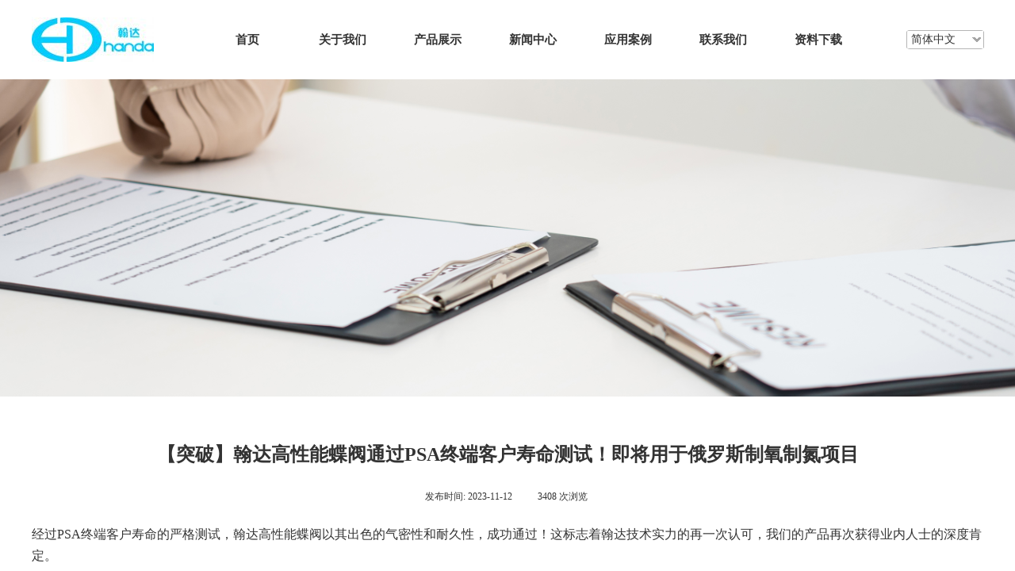

--- FILE ---
content_type: text/html; charset=utf-8
request_url: https://desw-valve.com/page143.html?article_id=88
body_size: 10388
content:
<!DOCTYPE html PUBLIC "-//W3C//DTD XHTML 1.0 Transitional//EN" "http://www.w3.org/TR/xhtml1/DTD/xhtml1-transitional.dtd">
<html xmlns="http://www.w3.org/1999/xhtml" lang="zh-Hans" >
	<head>
		<meta http-equiv="X-UA-Compatible" content="IE=Edge,chrome=1" />
	<meta name="viewport" content="width=1200" />	<meta http-equiv="Content-Type" content="text/html; charset=utf-8" />
		<meta name="format-detection" content="telephone=no" />
	     <meta http-equiv="Cache-Control" content="no-transform"/> 
     <meta http-equiv="Cache-Control" content="no-siteapp"/>
	<title>蝶阀，高性能，翰达，阀门技术，技术实力，行业认可，全球化，未来项目，氧气生产，氮气生产，俄罗斯，终端客户，寿命测试，PSA，产品部署，质量，耐久性，工程，暖通空调，流量控制，流体处理，工业设备，机械部件，过程控制，制造，行业标准，阀门设计，性能测试，定制解决方案，工业可靠性</title>
	<meta name="keywords"  content="蝶阀，高性能，翰达，阀门技术，技术实力，行业认可，全球化，未来项目，氧气生产，氮气生产，俄罗斯，终端客户，寿命测试，PSA，产品部署，质量，耐久性，工程，暖通空调，流量控制，流体处理，工业设备，机械部件，过程控制，制造，行业标准，阀门设计，性能测试，定制解决方案，工业可靠性" />
	<meta name="description" content="蝶阀，高性能，翰达，阀门技术，技术实力，行业认可，全球化，未来项目，氧气生产，氮气生产，俄罗斯，终端客户，寿命测试，PSA，产品部署，质量，耐久性，工程，暖通空调，流量控制，流体处理，工业设备，机械部件，过程控制，制造，行业标准，阀门设计，性能测试，定制解决方案，工业可靠性" />
    
                
		<meta property="og:image" content="https://procb9f1b-pic7.websiteonline.cn/upload/gl3m.ico">
		<link rel="shortcut icon" href="https://procb9f1b-pic7.websiteonline.cn/upload/gl3m.ico" type="image/x-icon" />
	<link rel="Bookmark" href="https://procb9f1b-pic7.websiteonline.cn/upload/gl3m.ico" />
		

		<link href="https://static.websiteonline.cn/website/template/default/css/default.css?v=17534100" rel="stylesheet" type="text/css" />
<link href="https://desw-valve.com/template/default/css/font/font.css?v=15750090" rel="stylesheet" type="text/css" />
<link href="https://desw-valve.com/template/default/css/wpassword/iconfont.css?v=17496248" rel="stylesheet" type="text/css" />
<link href="https://static.websiteonline.cn/website/plugin/media/css/media.css?v=14077216" rel="stylesheet" type="text/css" />
<link href="https://static.websiteonline.cn/website/plugin/article_detail/css/article_detail.css?v=17387192" rel="stylesheet" type="text/css" />
<link href="https://static.websiteonline.cn/website/plugin/title/css/title.css?v=17083134" rel="stylesheet" type="text/css" />
<style type="text/css">.prop_rotate_angle sup,.prop_rotate_angle .posblk-deg{font-size:11px; color:#CDCDCD; font-weight:normal; font-style:normal; }ins#qiao-wrap{height:0;} #qiao-wrap{display:block;}
</style> 
</head>
<body  >
<input type="hidden" value="2" name="_user_level_val" />
								<script type="text/javascript" language="javascript" src="https://static.websiteonline.cn/website/script/??libsjq.js,jquery.custom.js,jquery.lazyload.js,jquery.rotateutility.js,lab.js,wopop_all.js,jquery.cookie.js,jquery.simplemodal.js,fullcollumn.js,objectFitPolyfill.min.js,ierotate.js,effects/velocity.js,effects/velocity.ui.js,effects/effects.js,fullpagescroll.js,common.js,heightAdapt.js?v=17573096"></script>
<script type="text/javascript" language="javascript" src="https://static.websiteonline.cn/website/plugin/??new_navigation/js/overall.js,new_navigation/styles/hs6/init.js,media/js/init.js?v=17633678"></script>
	<script type="text/javascript" language="javascript">
    			var webmodel = {};
	        
    wp_pages_global_func($.extend({
        'isedit': '0',
        'islogin': '0',
        'domain': 'procb9f1b',
        'p_rooturl': 'https://desw-valve.com',
        'static_rooturl': 'https://static.websiteonline.cn/website',
        'interface_locale': "zh_CN",
        'dev_mode': "0",
        'getsession': ''
    }, {"phpsessionid":"","punyurl":"https:\/\/desw-valve.com","curr_locale":"zh_CN","mscript_name":"","converted":false}));
    
	</script>

<link href="https://desw-valve.com/b2d13cbc6d4529fa20f808f137aad9b9.cssx" rel="stylesheet" /><div id="page_set_css">
</div><input type="hidden" id="page_id" name="page_id" value="143" rpid="113">
<div id="scroll_container" class="scroll_contain" style="">
	    	<div id="scroll_container_bg" style=";">&nbsp;</div>
<script>
initScrollcontainerHeight();	
</script>
     <div id="overflow_canvas_container">        <div id="canvas" style=" margin: 0 auto;width:1200px;;height:872px">
    <div id="layerD914C10E49852B8CA01639A48391D822" class="full_column"  zindextop='1'  style="width:1200px;position:absolute;top:0px;height:100px;z-index:501;">
    <div class="full_width " style="position:absolute;height:100px;background-color:#ffffff;background:;">		
    </div>
			<div class="full_content" style="width:1200px; position:absolute;left:0;top:0;margin-left: 0px;;height:100px;">
								<div id='layer226D987EF7877D16A236BDFFA5298E23' type='new_navigation'  class='cstlayer' style='left: 192px; top: 25px; position: absolute; z-index: 125; width: 900px; height: 50px; '  mid=""  fatherid='layerD914C10E49852B8CA01639A48391D822'    deg='0'><div class="wp-new_navigation_content" style="border-color: transparent; border-width: 0px; width: 900px; border-style: solid; padding: 0px; display: block; overflow: visible; height: auto;;display:block;overflow:hidden;height:0px;" type="0">
<script type="text/javascript"> 
		
	</script>
<div skin="hs6" class="nav1 menu_hs6" ishorizon="1" colorstyle="darkorange" direction="0" more="更多" moreshow="1" morecolor="darkorange" hover="0" hover_scr="0" submethod="0" umenu="" dmenu="" sethomeurl="https://desw-valve.com/page72.html" smcenter="0">
		<ul id="nav_layer226D987EF7877D16A236BDFFA5298E23" class="navigation"  style="width:auto;"  >
		<li style="z-index:2;"  class="wp_subtop"  pid="72" ><a  class="  "  href="https://desw-valve.com">首页</a></li><li style="z-index:2;"  class="wp_subtop"  pid="112" ><a  class=" sub "  href="https://desw-valve.com/page112.html">关于我们</a><ul style="z-index:2;"><li style="z-index:3;"  class=""  pid=0 ><a  class="  "  href="https://desw-valve.com/page162.html">企业简介</a></li><li style="z-index:3;"  class=""  pid=0 ><a  class="  "  href="https://desw-valve.com/page136.html">组织结构</a></li><li style="z-index:3;"  class=""  pid=0 ><a  class="  "  href="https://desw-valve.com/page163.html">环境设备</a></li><li style="z-index:3;"  class=""  pid=0 ><a  class="  "  href="https://desw-valve.com/page164.html">企业文化</a></li><li style="z-index:3;"  class=""  pid=0 ><a  class="  "  href="https://desw-valve.com/page165.html">资质证明</a></li><li style="z-index:3;"  class=""  pid=0 ><a  class="  "  href="https://desw-valve.com/page167.html">质量方针</a></li><li style="z-index:3;"  class=""  pid=0 ><a  class="  "  href="https://desw-valve.com/page168.html">售后服务</a></li></ul></li><li style="z-index:2;"  class="wp_subtop"  pid="114" ><a  class=" sub "  href="https://desw-valve.com/page114.html">产品展示</a><ul style="z-index:2;"><li style="z-index:3;"  class=""  pid=0 ><a  class="  "  href="https://desw-valve.com/page180.html?product_category=5&menu_id=138">高性能蝶阀</a></li><li style="z-index:3;"  class=""  pid=0 ><a  class="  "  href="https://desw-valve.com/page180.html?product_category=6&menu_id=146">高性能球阀</a></li><li style="z-index:3;"  class=""  pid=0 ><a  class="  "  href="https://desw-valve.com/page180.html?product_category=7&menu_id=159">其他阀门</a></li><li style="z-index:3;"  class=""  pid=0 ><a  class="  "  href="https://desw-valve.com/page180.html?product_category=11&menu_id=181">配件</a></li></ul></li><li style="z-index:2;"  class="wp_subtop"  pid="113" ><a  class="  "  href="https://desw-valve.com/page113.html">新闻中心</a></li><li style="z-index:2;"  class="wp_subtop"  pid="134" ><a  class="  "  href="https://desw-valve.com/page134.html">应用案例</a></li><li style="z-index:2;"  class="wp_subtop"  pid="115" ><a  class="  "  href="https://desw-valve.com/page115.html">联系我们</a></li><li style="z-index:2;"  class="wp_subtop"  pid="135" ><a  class="  "  href="https://desw-valve.com/page135.html">资料下载</a></li>	</ul>
</div>

<script type="text/javascript"> 
				$("#layer226D987EF7877D16A236BDFFA5298E23").data("datasty_", '@charset "utf-8";  #nav_layer226D987EF7877D16A236BDFFA5298E23,#nav_layer226D987EF7877D16A236BDFFA5298E23 ul,#nav_layer226D987EF7877D16A236BDFFA5298E23 li{list-style-type:none; margin:0px; padding:0px; border:thin none;}  #nav_layer226D987EF7877D16A236BDFFA5298E23 { position:relative;padding-left:20px;background-image:url(https://static.websiteonline.cn/website/plugin/new_navigation/styles/hs6/menu6_bg.jpg);background-repeat:repeat;background-position:top left;background-color:transparent;height:42px;-moz-border-radius:5px; -webkit-border-radius:5px; border-radius:5px;behavior: url(script/pie.htc);}  #nav_layer226D987EF7877D16A236BDFFA5298E23 li.wp_subtop{padding-left:5px;padding-right:5px;text-align:center;height:42px;line-height:42px;position: relative; float:left; width:120px; padding-bottom:0px;background-image:url(https://static.websiteonline.cn/website/plugin/new_navigation/styles/hs6/menu6_line.jpg);background-color:transparent;background-repeat:no-repeat;background-position:top right;}  #nav_layer226D987EF7877D16A236BDFFA5298E23 li.wp_subtop:hover{height:42px;line-height:42px;width:120px;text-align:center;background-image:url(https://static.websiteonline.cn/website/plugin/new_navigation/styles/hs6/menu6_hover.jpg);background-repeat:repeat-x;background-color:transparent;background-position:top left;}  #nav_layer226D987EF7877D16A236BDFFA5298E23 li.wp_subtop>a{white-space:nowrap;font-style:normal;font-weight:normal;font-family:arial;font-size:12px;display:block; padding:0px; color:#ffffff; text-align:center; text-decoration: none;overflow:hidden;}  #nav_layer226D987EF7877D16A236BDFFA5298E23 li.wp_subtop>a:hover{color:#fff; text-decoration: none;font-size:12px;font-style:normal;font-weight:normal;font-family:arial;color:#ffffff;text-align:center;}  #nav_layer226D987EF7877D16A236BDFFA5298E23 ul {position:absolute;left:0px;display:none; background-color:transparent;margin-left:0px;}  #nav_layer226D987EF7877D16A236BDFFA5298E23 ul li {padding-left:5px;padding-right:5px;text-align:center;position:relative; float: left;padding-bottom:0px;background-image:none;background-color:#fc6701;height:25px;line-height:25px;background-position:top left;background-repeat:repeat;}  #nav_layer226D987EF7877D16A236BDFFA5298E23 ul li:hover{text-align:center;background-image:none; background-color:#dc3200;width:120px;height:25px;line-height:25px;background-position:top left;background-repeat:repeat;}  #nav_layer226D987EF7877D16A236BDFFA5298E23 ul li a {text-align:center;color:#fff;font-size:12px;font-family:arial;font-style:normal;font-weight:normal;white-space:nowrap;display:block;}  #nav_layer226D987EF7877D16A236BDFFA5298E23 ul li a:hover{ color:#fff;font-size:12px;font-family:arial;text-align:center;font-style:normal;font-weight:normal;}  #nav_layer226D987EF7877D16A236BDFFA5298E23 ul ul {position: absolute; margin-left: 120px; margin-top: -25px;display: none; }');
		$("#layer226D987EF7877D16A236BDFFA5298E23").data("datastys_", '#nav_layer226D987EF7877D16A236BDFFA5298E23{background-color:transparent;} #nav_layer226D987EF7877D16A236BDFFA5298E23{background-image:url(https://static.websiteonline.cn/website/plugin/new_navigation/view/images/png_bg.png);} #nav_layer226D987EF7877D16A236BDFFA5298E23{background:;}      #nav_layer226D987EF7877D16A236BDFFA5298E23 li.wp_subtop{background-image:url(https://static.websiteonline.cn/website/plugin/new_navigation/view/images/png_bg.png);} #nav_layer226D987EF7877D16A236BDFFA5298E23 li.wp_subtop{background-color:transparent;} #nav_layer226D987EF7877D16A236BDFFA5298E23 li.wp_subtop{background:;}     #nav_layer226D987EF7877D16A236BDFFA5298E23 li.wp_subtop:hover{background:transparent;}  #nav_layer226D987EF7877D16A236BDFFA5298E23 li.wp_subtop>a{color:#333333;}             #nav_layer226D987EF7877D16A236BDFFA5298E23 ul li{background-position:center center;}    #nav_layer226D987EF7877D16A236BDFFA5298E23 ul li{background-image:url(https://static.websiteonline.cn/website/plugin/new_navigation/view/images/png_bg.png);}  #nav_layer226D987EF7877D16A236BDFFA5298E23 ul li a{color:#333333;}        #nav_layer226D987EF7877D16A236BDFFA5298E23 li.wp_subtop:hover{background-color:transparent;}  #nav_layer226D987EF7877D16A236BDFFA5298E23 li.wp_subtop:hover{height:50px;} #nav_layer226D987EF7877D16A236BDFFA5298E23 li.wp_subtop{height:50px;} #nav_layer226D987EF7877D16A236BDFFA5298E23 li.wp_subtop:hover{background-image:url("https://procb9f1b-pic7.websiteonline.cn/upload/3dk7.png");} #nav_layer226D987EF7877D16A236BDFFA5298E23 li.wp_subtop:hover{background-position:bottom center;} #nav_layer226D987EF7877D16A236BDFFA5298E23 li.wp_subtop:hover{background-repeat:repeat-x;} #nav_layer226D987EF7877D16A236BDFFA5298E23{height:50px;} #nav_layer226D987EF7877D16A236BDFFA5298E23 li.wp_subtop{line-height:50px;} #nav_layer226D987EF7877D16A236BDFFA5298E23 li.wp_subtop:hover{line-height:50px;}     #nav_layer226D987EF7877D16A236BDFFA5298E23 li.wp_subtop>a:hover{font-weight:bold;} #nav_layer226D987EF7877D16A236BDFFA5298E23 li.wp_subtop>a{font-weight:bold;} #nav_layer226D987EF7877D16A236BDFFA5298E23 li.wp_subtop>a{font-size:15px;}    #nav_layer226D987EF7877D16A236BDFFA5298E23 li.wp_subtop>a:hover{font-size:15px;}            #nav_layer226D987EF7877D16A236BDFFA5298E23 li.wp_subtop{width:110px;} #nav_layer226D987EF7877D16A236BDFFA5298E23 li.wp_subtop:hover{width:110px;} #nav_layer226D987EF7877D16A236BDFFA5298E23 ul li{height:40px;} #nav_layer226D987EF7877D16A236BDFFA5298E23 ul li{line-height:40px;}  #nav_layer226D987EF7877D16A236BDFFA5298E23 ul li a{font-size:14px;}  #nav_layer226D987EF7877D16A236BDFFA5298E23 ul li a:hover{font-size:14px;} #nav_layer226D987EF7877D16A236BDFFA5298E23 ul li:hover{height:40px;} #nav_layer226D987EF7877D16A236BDFFA5298E23 ul li:hover{line-height:40px;} #nav_layer226D987EF7877D16A236BDFFA5298E23 li.wp_subtop>a:hover{color:#00ce1b;} #nav_layer226D987EF7877D16A236BDFFA5298E23 ul li:hover{background:transparent;} #nav_layer226D987EF7877D16A236BDFFA5298E23 ul li:hover{background-color:#00ce1b;} #nav_layer226D987EF7877D16A236BDFFA5298E23 ul li{background:transparent;} #nav_layer226D987EF7877D16A236BDFFA5298E23 ul li{background-color:#ffffff;}');
	
		</script>

<script type="text/javascript">
function wp_get_navstyle(layer_id,key){
		var navStyle = $.trim($("#"+layer_id).data(key));
		return navStyle;	
	
}	
richtxt('layer226D987EF7877D16A236BDFFA5298E23');
</script><script type="text/javascript">
layer_new_navigation_hs6_func({"isedit":false,"layer_id":"layer226D987EF7877D16A236BDFFA5298E23","menustyle":"hs6"});

</script><div class="navigation_more" data-more="darkorange" data-typeval="0" data-menudata="&quot;&quot;"></div>
</div>
<script type="text/javascript">
 $(function(){
	layer_new_navigation_content_func({"isedit":false,"layer_id":"layer226D987EF7877D16A236BDFFA5298E23","menustyle":"hs6","addopts":[]});
});
</script>

</div><script>				 $('#layer226D987EF7877D16A236BDFFA5298E23').triggerHandler('layer_ready');</script><div id='layer894D781B6BD10FE07E5F0CF04637EA17' type='multilingual'  class='cstlayer' style='left: 1102px; top: 38px; position: absolute; z-index: 124; width: 98px; height: 24px; '  mid=""  fatherid='layerD914C10E49852B8CA01639A48391D822'    deg='0'><script type="text/javascript">
function wp_multilingual_changeLang(id)
{
	$.ajax({
		type:'POST',
		url:parseToURL('multilingual','changeLang'),
		data:"id="+id,
		success:function(js_code){
			eval(js_code);
		},
		error:function(response){
			wp_alert("Choose the language.<br/>请求失败");
		}
	});
}
</script>
<div class="wp-multilingual_content" style="border-color: transparent; border-width: 0px; width: 98px; height: 24px; border-style: solid; padding: 0px;" langstyle="simple">
<style type="text/css">#layer894D781B6BD10FE07E5F0CF04637EA17 .wp-diy-selectedc-outside,.wp-diy-selectedc-content{-webkit-border-radius:5px;-moz-border-radius:5px;border-radius:5px;padding-left:1px;padding-right:1px;font-size:14px;color:#333333;background-color:rgba(0, 0, 0, 0);}.wp-diy-selectedc-content {font-family:Microsoft YaHei;} #layer894D781B6BD10FE07E5F0CF04637EA17 .wp-content {font-family:Microsoft YaHei;} #layer894D781B6BD10FE07E5F0CF04637EA17 .custom_dom_class a {font-family:Microsoft YaHei;} </style><div skin="simple" class="wp-multilingual_css" style="display:none;"></div>
<div class="wp-content">
 
    <script type="text/javascript"> 
$(function(){
	var fatherid = $("#layer894D781B6BD10FE07E5F0CF04637EA17").attr('fatherid');
	var fartherInfixed = $("#"+fatherid).attr('infixed')||0;
	if(fartherInfixed==1) $("#layer894D781B6BD10FE07E5F0CF04637EA17").find('.wp-diy-selectedc-outside').remove();
	$("#layer894D781B6BD10FE07E5F0CF04637EA17").find('select').cstselect({selectclass:'wp-diy-selectedc'});
			  
})
 
</script>
 
<select name="defaultlang" id="defaultlang" style="width:100px;"  onchange="wp_multilingual_changeLang(this.value)">
			<option value="1"  class="wp-language-1 wp-langitem-layer894D781B6BD10FE07E5F0CF04637EA17"  >English</option>
			    <option value="2" selected  class="wp-language-2 wp-langitem-layer894D781B6BD10FE07E5F0CF04637EA17"  >简体中文</option>
    	</select>
  
</div>
</div>
 <script type="text/javascript">
		$(function(){
		if ($('div.wp-diy-selecteda-outside').length || $('div.wp-diy-selectedb-outside').length || $('div.wp-diy-selectedc-outside').length || $('div.wp-diy-selectedd-outside').length) {
			$('#scroll_container').scroll(function(){
				$('body').children('div.wp-diy-selecteda-content').remove();
				$('body').children('div.wp-diy-selectedb-content').remove();
				$('body').children('div.wp-diy-selectedc-content').remove();
				$('body').children('div.wp-diy-selectedd-content').remove();
			});
		}
	});
	$('#layer894D781B6BD10FE07E5F0CF04637EA17').layer_ready(function(){
		var custom_css = '#layer894D781B6BD10FE07E5F0CF04637EA17 .wp-diy-selectedc-outside,.wp-diy-selectedc-content{-webkit-border-radius:5px;-moz-border-radius:5px;border-radius:5px;padding-left:1px;padding-right:1px;font-size:14px;color:#333333;background-color:rgba(0, 0, 0, 0);}.wp-diy-selectedc-content {font-family:Microsoft YaHei;} #layer894D781B6BD10FE07E5F0CF04637EA17 .wp-content {font-family:Microsoft YaHei;} #layer894D781B6BD10FE07E5F0CF04637EA17 .custom_dom_class a {font-family:Microsoft YaHei;} ';
		var langstyle = 'simple';
		var $curlayer = $('#layer894D781B6BD10FE07E5F0CF04637EA17');
		var custom_a_font_size = $curlayer.find('.wp-content .custom_dom_class').css('font-size');
		var custom_a_color = $curlayer.find('.wp-content .custom_dom_class').css('color');
		if(custom_a_font_size){
			$curlayer.find('.wp-content .custom_dom_class a').css('font-size',custom_a_font_size);
		}
		if(custom_a_color){
			$curlayer.find('.wp-content .custom_dom_class a').css('color',custom_a_color);
		}
		if((langstyle == 'default' || langstyle == 'yellow') && custom_css == ''){
			$curlayer.find('.wp-content p.custom_dom_class a').css('color','red');
		}
		var time=100;
		if(langstyle == 'custom5' || langstyle == 'custom6') time=500;
		$curlayer.find(".aout_over").unbind('click.toggle').bind('click.toggle',function(){$curlayer.find(".text-a").slideToggle(time);});
		setTimeout(function(){
			var text_a_font_size = $curlayer.find('.wp-content .custom_dom_class a').css('font-size') || '12px';
			var text_a_color = $curlayer.find('.wp-content .custom_dom_class .aout').css('color') || '#ffffff';
			var text_a_bgcolor = $curlayer.find('.wp-content .custom_dom_class').css('background-color') || '#ffffff';
			var text_a_border_radius = $curlayer.find('.wp-content .custom_dom_class .aout').css('border-radius') || '5px';
			var $text_a = $curlayer.find('.wp-content .custom_dom_class .text-a');
			if(text_a_font_size){$text_a.find('a').css('font-size',text_a_font_size);}
			if(text_a_color){$text_a.find('a').css('color',text_a_color);}
			if(text_a_bgcolor){$text_a.css('background-color',text_a_bgcolor);}
			if(text_a_border_radius){$text_a.css('border-radius',text_a_border_radius);}
		},400);
	});
</script>
</div><script>				 $('#layer894D781B6BD10FE07E5F0CF04637EA17').triggerHandler('layer_ready');</script><div id='layer8184F0FD03409774071275FCC2FF1AD7' type='media'  class='cstlayer' style='left: 0px; top: 22px; position: absolute; z-index: 123; width: 154px; height: 56px; '  mid=""  fatherid='layerD914C10E49852B8CA01639A48391D822'    deg='0'><script>
create_pc_media_set_pic('layer8184F0FD03409774071275FCC2FF1AD7',false);
</script>
<div class="wp-media_content"  style="overflow: hidden; width: 154px; height: 56px; border-width: 0px; border-style: solid; padding: 0px;" type="0">
<div class="img_over"  style='overflow: hidden; border-color: transparent; border-width: 0px; width: 154px; height: 56px; position: relative;'>

<div class="imgloading" style="z-index:100;"> </div>
<img  id="wp-media-image_layer8184F0FD03409774071275FCC2FF1AD7" onerror="set_thumb_layer8184F0FD03409774071275FCC2FF1AD7(this);" onload="set_thumb_layer8184F0FD03409774071275FCC2FF1AD7(this);" class="paragraph_image"  type="zoom" src="https://procb9f1b-pic7.websiteonline.cn/upload/rsam.jpg" style="width: 154px; height: 56px;;" />
</div>

</div>
<script>
(function(){
		layer_media_init_func('layer8184F0FD03409774071275FCC2FF1AD7',{"isedit":false,"has_effects":false});
})()
</script>
</div><script>				 $('#layer8184F0FD03409774071275FCC2FF1AD7').triggerHandler('layer_ready');</script>                                
                                <div class="fullcontent_opacity" style="width: 100%;height: 100%;position: absolute;left: 0;right: 0;top: 0;display:none;"></div>
			</div>
</div>
<script>
        $(".content_copen").live('click',function(){
        $(this).closest(".full_column").hide();
    });
	var $fullwidth=$('#layerD914C10E49852B8CA01639A48391D822 .full_width');
	$fullwidth.css({left:0-$('#canvas').offset().left+$('#scroll_container').offset().left-$('#scroll_container').scrollLeft()-$.parseInteger($('#canvas').css("borderLeftWidth")),width:$('#scroll_container_bg').width()});
	$(function () {
				var videoParams={"id":"layerD914C10E49852B8CA01639A48391D822","bgauto":null,"ctauto":null,"bVideouse":null,"cVideouse":null,"bgvHeight":null,"bgvWidth":null};
		fullcolumn_bgvideo_init_func(videoParams);
                var bgHoverParams={"full":{"hover":null,"opacity":null,"bg":"#ffffff","id":"layerD914C10E49852B8CA01639A48391D822","bgopacity":null,"zindextopcolorset":""},"full_con":{"hover":null,"opacity":null,"bg":null,"id":"layerD914C10E49852B8CA01639A48391D822","bgopacity":null}};
		fullcolumn_HoverInit(bgHoverParams);
        });
</script>


<div id="layer64B2A7DCEA387A6DE11363C0C579226B" class="full_column"   style="width:1200px;position:absolute;top:100px;height:400px;z-index:100;">
    <div class="full_width " style="position:absolute;height:400px;background-color:transparent;background:;background-image:url('https://procb9f1b-pic7.websiteonline.cn/upload/f1ys.png');background-position:center center;background-repeat:no-repeat;">		
    </div>
			<div class="full_content" style="width:1200px; position:absolute;left:0;top:0;margin-left: 0px;;height:400px;">
								                                
                                <div class="fullcontent_opacity" style="width: 100%;height: 100%;position: absolute;left: 0;right: 0;top: 0;display:none;"></div>
			</div>
</div>
<script>
        $(".content_copen").live('click',function(){
        $(this).closest(".full_column").hide();
    });
	var $fullwidth=$('#layer64B2A7DCEA387A6DE11363C0C579226B .full_width');
	$fullwidth.css({left:0-$('#canvas').offset().left+$('#scroll_container').offset().left-$('#scroll_container').scrollLeft()-$.parseInteger($('#canvas').css("borderLeftWidth")),width:$('#scroll_container_bg').width()});
	$(function () {
				var videoParams={"id":"layer64B2A7DCEA387A6DE11363C0C579226B","bgauto":null,"ctauto":null,"bVideouse":null,"cVideouse":null,"bgvHeight":null,"bgvWidth":null};
		fullcolumn_bgvideo_init_func(videoParams);
                var bgHoverParams={"full":{"hover":null,"opacity":null,"bg":"transparent","id":"layer64B2A7DCEA387A6DE11363C0C579226B","bgopacity":null,"zindextopcolorset":""},"full_con":{"hover":null,"opacity":null,"bg":null,"id":"layer64B2A7DCEA387A6DE11363C0C579226B","bgopacity":null}};
		fullcolumn_HoverInit(bgHoverParams);
        });
</script>


<div id='layer34F4EB89DB7B71900F7BDF403DF2C945' type='article_detail'  class='cstlayer' style='left: 0px; top: 550px; position: absolute; z-index: 107; width: 1200px; height: 322px; '  mid=""    deg='0'><div class="wp-article_detail_content" style="border-color: transparent; border-width: 0px; overflow: hidden; width: 1200px; height: 322px; border-style: solid; padding: 0px;">
<script type="text/javascript">
</script>
 
<style>
.wp-article_detail_content .artview_info{ text-align:center; margin:0 auto; padding:10px 0 15px; line-height:21px; overflow:hidden;}
.wp-article_detail_content .detail_head_title{ float:left; display:inner_block; }
.wp-article_detail_content .sourcedata{ text-align:center; margin:0 auto;  line-height:21px; }
.wp-article_detail_content .text-source-left01{ float:left; color:transparent; padding:0 15px; display:inner_block; }
.wp-article_detail_content .text-source-left02{  float:left; text-align:left;   padding-right:8px; display:inner_block;}
.wp-article_detail_content .up_arrow{ background-image:url(https://static.websiteonline.cn/website/plugin/tb_product_detail/styles/defaultn/images/sitestar_productdetailspage_up_arrow.png); background-repeat:no-repeat; width:11px; height:10px; display:block; float:left; background-color:#c2c2c2; margin-right:8px; margin-top:8px;}
.wp-article_detail_content .down_arrow{ background-image:url(https://static.websiteonline.cn/website/plugin/tb_product_detail/styles/defaultn/images/sitestar_productdetailspage_down_arrow.png); background-repeat:no-repeat; width:11px; height:10px; display:block; float:left; background-color:#C2C2C2; margin-right:8px; margin-top:8px;}
.wp-article_detail_content .down_arrow_textover{ color:#048bcd;}
.wp-article_detail_content .up_arrow_textover{ color:#727272;}
.wp-article_detail_content .shareshow{ display:none; }
.wp-article_detail_content .artview_content .artview_detail img:not([width]){max-width:100%;}
</style>
	<div class="artdetail_title" style="display:block;font-family:Microsoft YaHei;font-size:24px;color:#333333;font-weight:bold;text-decoration:none;">【突破】翰达高性能蝶阀通过PSA终端客户寿命测试！即将用于俄罗斯制氧制氮项目</div>

		<div class="artview_intro" style="display:block;font-family:Microsoft YaHei;font-size:12px;color:#868686;font-weight:normal;text-decoration:none;line-height:22px;background:transparent;border-style:solid solid solid solid;border-color:#E5E5E5 #E5E5E5 #E5E5E5 #E5E5E5;border-width:0px 0px 0px 0px;;margin-bottom:0px;">
		</div>
	
	<div class="artview_info" style="display:block;font-family:Microsoft YaHei;font-size:12px;color:#333333;font-weight:normal;text-decoration:none;">
		<div class="sourcedata">
	<span class="detail_head_title org_txt_span"><span class="org_txt">来源:</span></span>
	<span class="text-source-left01">|</span>
	<span class="detail_head_title aut_txt_span"><span class="aut_txt">作者:</span>handa</span>
	<span class="text-source-left01">|</span>
	<span class="detail_head_title pub_txt_span"><span class="pub_txt">发布时间: </span>2023-11-12</span>
	<span class="text-source-left01">|</span>
	<span class="detail_head_title times_txt_span">3408 <span class="times_txt">次浏览</span></span>

<style>
.wp-article_detail_content .bdsharebuttonbox a{ margin:3px;}
.wp-article_detail_content .editshaimg{ margin:3px;}
.bdsharebuttonbox.bshare-custom a.wpshare-sinaminiblog {    background: url("https://static.websiteonline.cn/website/plugin/article_detail/view/images/sha_tsinaa.png");}
.bdsharebuttonbox.bshare-custom a.wpshare-sinaminiblog:hover {     background-image: url("https://static.websiteonline.cn/website/plugin/article_detail/view/images/sha_tsina.png");}
.bdsharebuttonbox.bshare-custom a.wpshare-qqim {    background-image: url("https://static.websiteonline.cn/website/plugin/article_detail/view/images/sha_sqqa.png");}
.bdsharebuttonbox.bshare-custom a.wpshare-qqim:hover {     background-image: url("https://static.websiteonline.cn/website/plugin/article_detail/view/images/sha_sqq.png");}
.bdsharebuttonbox.bshare-custom a.wpshare-weixin {    background-image: url("https://static.websiteonline.cn/website/plugin/article_detail/view/images/sha_weixina.png");}
.bdsharebuttonbox.bshare-custom a.wpshare-weixin:hover {     background-image: url("https://static.websiteonline.cn/website/plugin/article_detail/view/images/sha_weixin.png");}
.bdsharebuttonbox.bshare-custom a.wpshare-twitter {    background-image: url("https://static.websiteonline.cn/website/plugin/article_detail/view/images/sha_twittera.png");}
.bdsharebuttonbox.bshare-custom a.wpshare-twitter:hover {     background-image: url("https://static.websiteonline.cn/website/plugin/article_detail/view/images/sha_twitter.png");}
.bdsharebuttonbox.bshare-custom a.wpshare-facebook {    background-image: url("https://static.websiteonline.cn/website/plugin/article_detail/view/images/sha_facebooka.png");}
.bdsharebuttonbox.bshare-custom a.wpshare-facebook:hover {     background-image: url("https://static.websiteonline.cn/website/plugin/article_detail/view/images/sha_facebook.png");}

.bdsharebuttonbox a.bds_tqq_a {    background-image: url("https://static.websiteonline.cn/website/plugin/article_detail/view/images/sha_tqqa.png");}
.bdsharebuttonbox a.bds_tqq_a:hover {     background-image: url("https://static.websiteonline.cn/website/plugin/article_detail/view/images/sha_tqq.png");}
.bdsharebuttonbox.bshare-custom a.wpshare-qzone {    background: url("https://static.websiteonline.cn/website/plugin/article_detail/view/images/sha_qzonea.png");}
.bdsharebuttonbox.bshare-custom a.wpshare-qzone:hover {     background-image: url("https://static.websiteonline.cn/website/plugin/article_detail/view/images/sha_qzone.png");}
.bdsharebuttonbox a.bds_bdhome_a {    background-image: url("https://static.websiteonline.cn/website/plugin/article_detail/view/images/sha_bdhomea.png");}
.bdsharebuttonbox a.bds_bdhome_a:hover {     background-image: url("https://static.websiteonline.cn/website/plugin/article_detail/view/images/sha_bdhome.png");}

.bdsharebuttonbox.bshare-custom a.bshare-douban {    background: url("https://static.websiteonline.cn/website/plugin/article_detail/view/images/sha_doubana.png");}
.bdsharebuttonbox.bshare-custom a.bshare-douban:hover {     background-image: url("https://static.websiteonline.cn/website/plugin/article_detail/view/images/sha_douban.png");}
.bdsharebuttonbox a.bds_kaixin001_a {    background-image: url("https://static.websiteonline.cn/website/plugin/article_detail/view/images/sha_kaixin001a.png");}
.bdsharebuttonbox a.bds_kaixin001_a:hover {     background-image: url("https://static.websiteonline.cn/website/plugin/article_detail/view/images/sha_kaixin001.png");}
.wp-article_detail_content .bdsharebuttonbox img{float:left;}
.shareshow a{display: block;height:16px;padding-left:17px; width:auto;background-repeat: no-repeat;float:left;}
</style>
	<span class="text-source-left01 shareshow">|</span>
	 <span class="detail_head_title shareshow">分享到: </span>
	 <div class="bdsharebuttonbox shareshow bshare-custom">
		
	</div>
			</div>
	</div>
	
	<div class="artview_content" style="display:block;font-family:Microsoft YaHei;font-size:16px;color:#333333;font-weight:normal;text-decoration:none;">

		<div class="artview_detail" setsid="article88">
			<p><span style="text-wrap: nowrap;">经过PSA终端客户寿命的严格测试，翰达高性能蝶阀以其出色的气密性和耐久性，成功通过！这标志着翰达技术实力的再一次认可，我们的产品再次获得业内人士的深度肯定。</span></p><p><span style="text-wrap: nowrap;"><br/></span></p><p><span style="text-wrap: nowrap;">不久的将来，这款精心打造的蝶阀将会被用于俄罗斯的制氧制氮项目。这是翰达深入全球化市场的又一重要步骤。我们期待着翰达蝶阀在新项目中创造的精彩。</span></p><p><span style="text-wrap: nowrap;"><br/></span></p><p><span style="text-wrap: nowrap;">与此同时，透过视频，我们想带着大家一窥其全过程。从内部工作原理到实际使用，无一不展示翰达蝶阀的高品质与可靠性。</span></p><p><span style="text-wrap: nowrap;"><br/></span></p><p><span style="text-wrap: nowrap;">作为国内知名阀门制造商，翰达始终以提供稳定可靠、技术领先的产品服务于广大用户。</span></p><p><span style="text-wrap: nowrap;"><br/></span></p><p><span style="text-wrap: nowrap;">我们以&quot;创新永不止步&quot;为宗旨，始终坚信技术的力量。</span></p><p><span style="text-wrap: nowrap;"><br/></span></p><p><span style="text-wrap: nowrap;">欢迎更多的业界人士发现并了解翰达，我们相信，翰达的蝶阀会是你的不二之选。</span></p><p><br/></p><p><span style="text-wrap: nowrap;">【实现客户需求】翰达为客户提供高频开关和维保方案</span></p><p><span style="text-wrap: nowrap;"><br/></span></p><p><span style="text-wrap: nowrap;">当客户对我们提出挑战时，翰达总是以满足他们的需求为己任。一位客户提出了一项大胆的要求：寻找一个可以替代欧美品牌开关，并能承受100万次的开关，同时还能提供阀门和气缸的维修包。</span></p><p><span style="text-wrap: nowrap;"><br/></span></p><p><span style="text-wrap: nowrap;">翰达快速反应，为客户提供了一个满足需求的解决方案。我们的双偏心软密封高频开关具有出色的耐久性和性能，可以满足100万次的开关需求。同时，我们还提供了阀门维修包，使客户可以针对任何可能出现的问题进行快速、方便的维修。</span></p><p><span style="text-wrap: nowrap;"><br/></span></p><p><span style="text-wrap: nowrap;">再者，为了进一步满足客户的需求，翰达还提供了国产拨叉式气缸解决方案。这种气缸有着极高的性能和较大的节省成本，完全符合对高频率、大流量和高稳定性的需求。</span></p><p><span style="text-wrap: nowrap;"><br/></span></p><p><span style="text-wrap: nowrap;">翰达始终坚持在品质、性能和价值上提供最佳的解决方案，以满足我们的客户不断升级和变化的需求。我们相信，只有不断创新，才能在业内脱颖而出。</span></p><p><span style="text-wrap: nowrap;"><img src="https://procb9f1b-pic7.websiteonline.cn/upload/fut7.png" style="width: 607px; height: 473px;"/></span></p><p><span style="text-wrap: nowrap;"><br/></span></p><p><span style="text-wrap: nowrap;"><br/></span><br/></p><p><br/></p>              <div style="clear:both;"></div>
		</div>

	</div>
  		<div class="artview_prev_next">
		<div style="margin-top:20px;width:100%;">
		<div style="float:left;"  class="prevlist">
						<a class="prev_next_link" style="display:block;float:left;" href="https://desw-valve.com/page143.html?article_id=91" title="替换中线蝶阀：66寸150磅对夹式涡轮双偏心球铁蝶阀，在东南亚水处理中的应用卓越">
        <span class="up_arrow"></span>
        <span class="prev_next_text prev_txt" style="display:block;float:left;margin-right: 5px;">上一篇： </span>
				替换中线蝶阀：66寸......			</a>
					</div>
		<div style="float:right;"  class="nextlist">
						<a class="prev_next_link" style="display:block;float:left;" href="https://desw-valve.com/page143.html?article_id=87" title="我们的最新三偏心蝶阀与各种球阀即将在PCV Expo中亮相，与您共同探讨未来智造之路！">
        <span class="down_arrow"></span>
        <span class="prev_next_text next_txt" style="display:block;float:left;margin-right: 5px;">下一篇：</span>
				我们的最新三偏心蝶阀......			</a>
					</div>
		<div style="clear:both;"></div>
</div>	</div>
	</div>
<script type="text/javascript">
	$(function(){
		var layer = $('#layer34F4EB89DB7B71900F7BDF403DF2C945');
 	  
	  layer.find('.prevlist,.nextlist').mouseenter(function(e){
			$(this).find('.up_arrow,.down_arrow').addClass("arrowbj");
			$(this).find('.prev_next_text,.prev_next_link').addClass("arrowfontcolor");			
			$(this).css("cursor","pointer");
		}).mouseleave(function(e){
			$(this).find('.up_arrow,.down_arrow').removeClass("arrowbj");
			$(this).find('.prev_next_text,.prev_next_link').removeClass("arrowfontcolor");
		});	
	
		var this_span = 0;
		var sharelen = 0; 
				layer.find('.sourcedata').children("span").not(".bdsharebuttonbox").each(function(){
			if($(this).css("display")=="none"){}else{
				var shis_spanw = $(this).outerWidth();
				this_span = this_span + shis_spanw;
			}
			
		})
		
				this_span = this_span + sharelen*28 + 4; 
                var sourcmax_width = $('.artview_info').width();
                if(sourcmax_width==0) sourcmax_width='100%';
		layer.find('.sourcedata').width(this_span); 
                layer.find('.sourcedata').css("max-width",sourcmax_width); 
		        
         
		 
})
	
</script>

</div><script>				 $('#layer34F4EB89DB7B71900F7BDF403DF2C945').triggerHandler('layer_ready');</script>    </div>
     </div>	<div id="site_footer" style="width:1200px;position:absolute;height:80px;z-index:500;margin-top:40px">
		<div class="full_width " margintopheight=40 style="position:absolute;height:80px;background-color:#000000;background:;"></div>
		<div id="footer_content" class="full_content" style="width:1200px; position:absolute;left:0;top:0;margin-left: 0px;;height:80px;">
			<div id='layer135D16BE0EEFB27BF4973BA1BA8F2161' type='title'  inbuttom='1' class='cstlayer' style='left: 0px; top: 30px; position: absolute; z-index: 104; width: 378px; height: 20px; '  mid=""    deg='0'><div class="wp-title_content" style="overflow-wrap: break-word; padding: 0px; border-color: transparent; border-width: 0px; height: 20px; width: 378px; border-style: solid; display: block;"><font color="#ffffff" face="Microsoft YaHei"><span style="font-size: 14px;"><span style="color:#ffffff;">厦门翰达阀门有限公司 版权所有 </span><a href="http://www.beian.miit.gov.cn"><span style="color:#ffffff;">闽ICP备11026221号-2</span></a></span></font><span style="color:#ffffff;"></span></div>
<script type="text/javascript">
$(function(){
	$('.wp-title_content').each(function(){
		if($(this).find('div').attr('align')=='justify'){
			$(this).find('div').css({'text-justify':'inter-ideograph','text-align':'justify'});
		}
	})	
})
</script>

</div><script>				 $('#layer135D16BE0EEFB27BF4973BA1BA8F2161').triggerHandler('layer_ready');</script><div id='layer96C3A83053BC9DEB3D03D590D3F60C72' type='title'  inbuttom='1' class='cstlayer' style='left: 1000px; top: 30px; position: absolute; z-index: 105; width: 200px; height: 20px; '  mid=""    deg='0'><div class="wp-title_content" style="overflow-wrap: break-word; padding: 0px; border-color: transparent; border-width: 0px; height: 20px; width: 200px; border-style: solid; display: block;"><div style="text-align: right;"><font color="#ffffff" face="Microsoft YaHei"><span style="font-family: &quot;Microsoft YaHei&quot;; font-size: 14px;">技术支持：</span></font><font color="#ffffff" face="Microsoft YaHei" style="color: rgb(90, 90, 90); font-family: Arial, 宋体, Helvetica, sans-serif, Verdana; font-size: 12px; font-style: normal; font-variant-ligatures: normal; font-variant-caps: normal; font-weight: normal;"><span style="">&nbsp;<a href="http://www.xiaomacn.com/"><span style="color: rgb(255, 255, 255); font-family: &quot;Microsoft YaHei&quot;; font-size: 14px;">晓码科技</span></a></span></font></div></div>

</div><script>				 $('#layer96C3A83053BC9DEB3D03D590D3F60C72').triggerHandler('layer_ready');</script>						<div class="fullcontent_opacity" style="width: 100%;height: 100%;position: absolute;left: 0;right: 0;top: 0;"></div>
		</div>
</div>
<!--//wp-mobile_navigate end-->
</div>


<script type="text/javascript">
var b;    
 

$._wp_previewimgmode=false;
doc_end_exec();
if($._wp_previewimgmode){
	$('.cstlayer img.img_lazy_load').trigger('appear');
}
</script>
<script>
function wx_open_login_dialog(func){
	func(true);
}
</script>
<script>
wopop_navigator_standalone_func();
</script>
 

	  
	


 
  
	


</body>
  </html>

--- FILE ---
content_type: text/css; charset=utf-8
request_url: https://desw-valve.com/b2d13cbc6d4529fa20f808f137aad9b9.cssx
body_size: 1822
content:
/*layer226D987EF7877D16A236BDFFA5298E23*/  #nav_layer226D987EF7877D16A236BDFFA5298E23,#nav_layer226D987EF7877D16A236BDFFA5298E23 ul,#nav_layer226D987EF7877D16A236BDFFA5298E23 li{list-style-type:none; margin:0px; padding:0px; border:thin none;}  #nav_layer226D987EF7877D16A236BDFFA5298E23 { position:relative;padding-left:20px;background-image:url(https://static.websiteonline.cn/website/plugin/new_navigation/styles/hs6/menu6_bg.jpg);background-repeat:repeat;background-position:top left;background-color:transparent;height:42px;-moz-border-radius:5px; -webkit-border-radius:5px; border-radius:5px;behavior: url(script/pie.htc);}  #nav_layer226D987EF7877D16A236BDFFA5298E23 li.wp_subtop{padding-left:5px;padding-right:5px;text-align:center;height:42px;line-height:42px;position: relative; float:left; width:120px; padding-bottom:0px;background-image:url(https://static.websiteonline.cn/website/plugin/new_navigation/styles/hs6/menu6_line.jpg);background-color:transparent;background-repeat:no-repeat;background-position:top right;}  #nav_layer226D987EF7877D16A236BDFFA5298E23 li.wp_subtop:hover{height:42px;line-height:42px;width:120px;text-align:center;background-image:url(https://static.websiteonline.cn/website/plugin/new_navigation/styles/hs6/menu6_hover.jpg);background-repeat:repeat-x;background-color:transparent;background-position:top left;}  #nav_layer226D987EF7877D16A236BDFFA5298E23 li.wp_subtop>a{white-space:nowrap;font-style:normal;font-weight:normal;font-family:arial;font-size:12px;display:block; padding:0px; color:#ffffff; text-align:center; text-decoration: none;overflow:hidden;}  #nav_layer226D987EF7877D16A236BDFFA5298E23 li.wp_subtop>a:hover{color:#fff; text-decoration: none;font-size:12px;font-style:normal;font-weight:normal;font-family:arial;color:#ffffff;text-align:center;}  #nav_layer226D987EF7877D16A236BDFFA5298E23 ul {position:absolute;left:0px;display:none; background-color:transparent;margin-left:0px;}  #nav_layer226D987EF7877D16A236BDFFA5298E23 ul li {padding-left:5px;padding-right:5px;text-align:center;position:relative; float: left;padding-bottom:0px;background-image:none;background-color:#fc6701;height:25px;line-height:25px;background-position:top left;background-repeat:repeat;}  #nav_layer226D987EF7877D16A236BDFFA5298E23 ul li:hover{text-align:center;background-image:none; background-color:#dc3200;width:120px;height:25px;line-height:25px;background-position:top left;background-repeat:repeat;}  #nav_layer226D987EF7877D16A236BDFFA5298E23 ul li a {text-align:center;color:#fff;font-size:12px;font-family:arial;font-style:normal;font-weight:normal;white-space:nowrap;display:block;}  #nav_layer226D987EF7877D16A236BDFFA5298E23 ul li a:hover{ color:#fff;font-size:12px;font-family:arial;text-align:center;font-style:normal;font-weight:normal;}  #nav_layer226D987EF7877D16A236BDFFA5298E23 ul ul {position: absolute; margin-left: 120px; margin-top: -25px;display: none; } #nav_layer226D987EF7877D16A236BDFFA5298E23{background-color:transparent;} #nav_layer226D987EF7877D16A236BDFFA5298E23{background-image:url(https://static.websiteonline.cn/website/plugin/new_navigation/view/images/png_bg.png);} #nav_layer226D987EF7877D16A236BDFFA5298E23{background:;}      #nav_layer226D987EF7877D16A236BDFFA5298E23 li.wp_subtop{background-image:url(https://static.websiteonline.cn/website/plugin/new_navigation/view/images/png_bg.png);} #nav_layer226D987EF7877D16A236BDFFA5298E23 li.wp_subtop{background-color:transparent;} #nav_layer226D987EF7877D16A236BDFFA5298E23 li.wp_subtop{background:;}     #nav_layer226D987EF7877D16A236BDFFA5298E23 li.wp_subtop:hover{background:transparent;}  #nav_layer226D987EF7877D16A236BDFFA5298E23 li.wp_subtop>a{color:#333333;}             #nav_layer226D987EF7877D16A236BDFFA5298E23 ul li{background-position:center center;}    #nav_layer226D987EF7877D16A236BDFFA5298E23 ul li{background-image:url(https://static.websiteonline.cn/website/plugin/new_navigation/view/images/png_bg.png);}  #nav_layer226D987EF7877D16A236BDFFA5298E23 ul li a{color:#333333;}        #nav_layer226D987EF7877D16A236BDFFA5298E23 li.wp_subtop:hover{background-color:transparent;}  #nav_layer226D987EF7877D16A236BDFFA5298E23 li.wp_subtop:hover{height:50px;} #nav_layer226D987EF7877D16A236BDFFA5298E23 li.wp_subtop{height:50px;} #nav_layer226D987EF7877D16A236BDFFA5298E23 li.wp_subtop:hover{background-image:url("https://procb9f1b-pic7.websiteonline.cn/upload/3dk7.png");} #nav_layer226D987EF7877D16A236BDFFA5298E23 li.wp_subtop:hover{background-position:bottom center;} #nav_layer226D987EF7877D16A236BDFFA5298E23 li.wp_subtop:hover{background-repeat:repeat-x;} #nav_layer226D987EF7877D16A236BDFFA5298E23{height:50px;} #nav_layer226D987EF7877D16A236BDFFA5298E23 li.wp_subtop{line-height:50px;} #nav_layer226D987EF7877D16A236BDFFA5298E23 li.wp_subtop:hover{line-height:50px;}     #nav_layer226D987EF7877D16A236BDFFA5298E23 li.wp_subtop>a:hover{font-weight:bold;} #nav_layer226D987EF7877D16A236BDFFA5298E23 li.wp_subtop>a{font-weight:bold;} #nav_layer226D987EF7877D16A236BDFFA5298E23 li.wp_subtop>a{font-size:15px;}    #nav_layer226D987EF7877D16A236BDFFA5298E23 li.wp_subtop>a:hover{font-size:15px;}            #nav_layer226D987EF7877D16A236BDFFA5298E23 li.wp_subtop{width:110px;} #nav_layer226D987EF7877D16A236BDFFA5298E23 li.wp_subtop:hover{width:110px;} #nav_layer226D987EF7877D16A236BDFFA5298E23 ul li{height:40px;} #nav_layer226D987EF7877D16A236BDFFA5298E23 ul li{line-height:40px;}  #nav_layer226D987EF7877D16A236BDFFA5298E23 ul li a{font-size:14px;}  #nav_layer226D987EF7877D16A236BDFFA5298E23 ul li a:hover{font-size:14px;} #nav_layer226D987EF7877D16A236BDFFA5298E23 ul li:hover{height:40px;} #nav_layer226D987EF7877D16A236BDFFA5298E23 ul li:hover{line-height:40px;} #nav_layer226D987EF7877D16A236BDFFA5298E23 li.wp_subtop>a:hover{color:#00ce1b;} #nav_layer226D987EF7877D16A236BDFFA5298E23 ul li:hover{background:transparent;} #nav_layer226D987EF7877D16A236BDFFA5298E23 ul li:hover{background-color:#00ce1b;} #nav_layer226D987EF7877D16A236BDFFA5298E23 ul li{background:transparent;} #nav_layer226D987EF7877D16A236BDFFA5298E23 ul li{background-color:#ffffff;} /*layer226D987EF7877D16A236BDFFA5298E23*//*layer226D987EF7877D16A236BDFFA5298E23*/  #nav_layer226D987EF7877D16A236BDFFA5298E23,#nav_layer226D987EF7877D16A236BDFFA5298E23 ul,#nav_layer226D987EF7877D16A236BDFFA5298E23 li{list-style-type:none; margin:0px; padding:0px; border:thin none;}  #nav_layer226D987EF7877D16A236BDFFA5298E23 { position:relative;padding-left:20px;background-image:url(https://static.websiteonline.cn/website/plugin/new_navigation/styles/hs6/menu6_bg.jpg);background-repeat:repeat;background-position:top left;background-color:transparent;height:42px;-moz-border-radius:5px; -webkit-border-radius:5px; border-radius:5px;behavior: url(script/pie.htc);}  #nav_layer226D987EF7877D16A236BDFFA5298E23 li.wp_subtop{padding-left:5px;padding-right:5px;text-align:center;height:42px;line-height:42px;position: relative; float:left; width:120px; padding-bottom:0px;background-image:url(https://static.websiteonline.cn/website/plugin/new_navigation/styles/hs6/menu6_line.jpg);background-color:transparent;background-repeat:no-repeat;background-position:top right;}  #nav_layer226D987EF7877D16A236BDFFA5298E23 li.wp_subtop:hover{height:42px;line-height:42px;width:120px;text-align:center;background-image:url(https://static.websiteonline.cn/website/plugin/new_navigation/styles/hs6/menu6_hover.jpg);background-repeat:repeat-x;background-color:transparent;background-position:top left;}  #nav_layer226D987EF7877D16A236BDFFA5298E23 li.wp_subtop>a{white-space:nowrap;font-style:normal;font-weight:normal;font-family:arial;font-size:12px;display:block; padding:0px; color:#ffffff; text-align:center; text-decoration: none;overflow:hidden;}  #nav_layer226D987EF7877D16A236BDFFA5298E23 li.wp_subtop>a:hover{color:#fff; text-decoration: none;font-size:12px;font-style:normal;font-weight:normal;font-family:arial;color:#ffffff;text-align:center;}  #nav_layer226D987EF7877D16A236BDFFA5298E23 ul {position:absolute;left:0px;display:none; background-color:transparent;margin-left:0px;}  #nav_layer226D987EF7877D16A236BDFFA5298E23 ul li {padding-left:5px;padding-right:5px;text-align:center;position:relative; float: left;padding-bottom:0px;background-image:none;background-color:#fc6701;height:25px;line-height:25px;background-position:top left;background-repeat:repeat;}  #nav_layer226D987EF7877D16A236BDFFA5298E23 ul li:hover{text-align:center;background-image:none; background-color:#dc3200;width:120px;height:25px;line-height:25px;background-position:top left;background-repeat:repeat;}  #nav_layer226D987EF7877D16A236BDFFA5298E23 ul li a {text-align:center;color:#fff;font-size:12px;font-family:arial;font-style:normal;font-weight:normal;white-space:nowrap;display:block;}  #nav_layer226D987EF7877D16A236BDFFA5298E23 ul li a:hover{ color:#fff;font-size:12px;font-family:arial;text-align:center;font-style:normal;font-weight:normal;}  #nav_layer226D987EF7877D16A236BDFFA5298E23 ul ul {position: absolute; margin-left: 120px; margin-top: -25px;display: none; } #nav_layer226D987EF7877D16A236BDFFA5298E23{background-color:transparent;} #nav_layer226D987EF7877D16A236BDFFA5298E23{background-image:url(https://static.websiteonline.cn/website/plugin/new_navigation/view/images/png_bg.png);} #nav_layer226D987EF7877D16A236BDFFA5298E23{background:;}      #nav_layer226D987EF7877D16A236BDFFA5298E23 li.wp_subtop{background-image:url(https://static.websiteonline.cn/website/plugin/new_navigation/view/images/png_bg.png);} #nav_layer226D987EF7877D16A236BDFFA5298E23 li.wp_subtop{background-color:transparent;} #nav_layer226D987EF7877D16A236BDFFA5298E23 li.wp_subtop{background:;}     #nav_layer226D987EF7877D16A236BDFFA5298E23 li.wp_subtop:hover{background:transparent;}  #nav_layer226D987EF7877D16A236BDFFA5298E23 li.wp_subtop>a{color:#333333;}             #nav_layer226D987EF7877D16A236BDFFA5298E23 ul li{background-position:center center;}    #nav_layer226D987EF7877D16A236BDFFA5298E23 ul li{background-image:url(https://static.websiteonline.cn/website/plugin/new_navigation/view/images/png_bg.png);}  #nav_layer226D987EF7877D16A236BDFFA5298E23 ul li a{color:#333333;}        #nav_layer226D987EF7877D16A236BDFFA5298E23 li.wp_subtop:hover{background-color:transparent;}  #nav_layer226D987EF7877D16A236BDFFA5298E23 li.wp_subtop:hover{height:50px;} #nav_layer226D987EF7877D16A236BDFFA5298E23 li.wp_subtop{height:50px;} #nav_layer226D987EF7877D16A236BDFFA5298E23 li.wp_subtop:hover{background-image:url("https://procb9f1b-pic7.websiteonline.cn/upload/3dk7.png");} #nav_layer226D987EF7877D16A236BDFFA5298E23 li.wp_subtop:hover{background-position:bottom center;} #nav_layer226D987EF7877D16A236BDFFA5298E23 li.wp_subtop:hover{background-repeat:repeat-x;} #nav_layer226D987EF7877D16A236BDFFA5298E23{height:50px;} #nav_layer226D987EF7877D16A236BDFFA5298E23 li.wp_subtop{line-height:50px;} #nav_layer226D987EF7877D16A236BDFFA5298E23 li.wp_subtop:hover{line-height:50px;}     #nav_layer226D987EF7877D16A236BDFFA5298E23 li.wp_subtop>a:hover{font-weight:bold;} #nav_layer226D987EF7877D16A236BDFFA5298E23 li.wp_subtop>a{font-weight:bold;} #nav_layer226D987EF7877D16A236BDFFA5298E23 li.wp_subtop>a{font-size:15px;}    #nav_layer226D987EF7877D16A236BDFFA5298E23 li.wp_subtop>a:hover{font-size:15px;}            #nav_layer226D987EF7877D16A236BDFFA5298E23 li.wp_subtop{width:110px;} #nav_layer226D987EF7877D16A236BDFFA5298E23 li.wp_subtop:hover{width:110px;} #nav_layer226D987EF7877D16A236BDFFA5298E23 ul li{height:40px;} #nav_layer226D987EF7877D16A236BDFFA5298E23 ul li{line-height:40px;}  #nav_layer226D987EF7877D16A236BDFFA5298E23 ul li a{font-size:14px;}  #nav_layer226D987EF7877D16A236BDFFA5298E23 ul li a:hover{font-size:14px;} #nav_layer226D987EF7877D16A236BDFFA5298E23 ul li:hover{height:40px;} #nav_layer226D987EF7877D16A236BDFFA5298E23 ul li:hover{line-height:40px;} #nav_layer226D987EF7877D16A236BDFFA5298E23 li.wp_subtop>a:hover{color:#00ce1b;} #nav_layer226D987EF7877D16A236BDFFA5298E23 ul li:hover{background:transparent;} #nav_layer226D987EF7877D16A236BDFFA5298E23 ul li:hover{background-color:#00ce1b;} #nav_layer226D987EF7877D16A236BDFFA5298E23 ul li{background:transparent;} #nav_layer226D987EF7877D16A236BDFFA5298E23 ul li{background-color:#ffffff;}  /*layer226D987EF7877D16A236BDFFA5298E23*//*layer894D781B6BD10FE07E5F0CF04637EA17*/.wp-diy-selectedc{ width:auto; height:22px;line-height:22px; background:#fff;-moz-border-radius:2px; -webkit-border-radius:2px; border-radius:2px; border:1px solid #b5b5b5; }  .wp-diy-selectedc-left{ float:left; padding:0 5px; }  .wp-diy-selectedc-button{ float:right;}  .wp-diy-selectedc-button a{ display:block; width:14px; height:22px; overflow:hidden; background:url(https://static.websiteonline.cn/website/plugin/multilingual/styles/simple/images/wp-diy-selected-button.png) no-repeat;}  .wp-diy-selectedc-button a.disabled {cursor:default;}  .wp-diy-selectedc-content{ margin-left:1px;background:#FFF; border:1px solid #b5b5b5; border-top:none; display:none; position:absolute; max-height:300px; overflow-y:auto; overflow-x:hidden; z-index:11111; }  .wp-diy-selectedc-content ul li{ height:22px; line-height:22px; text-indent:5px;}  .wp-diy-selectedc-content ul li.local{ background:#333333; color:#FFF; cursor:pointer;}/*layer894D781B6BD10FE07E5F0CF04637EA17*//*layer34F4EB89DB7B71900F7BDF403DF2C945*/#layer34F4EB89DB7B71900F7BDF403DF2C945 .prev_next_text{font-family:SimSun;font-size:12px;color:#595959!important;font-weight:normal;line-height:25px;} #layer34F4EB89DB7B71900F7BDF403DF2C945 .prev_next_link{font-family:Microsoft YaHei;font-size:12px;color:#444!important;font-weight:normal;line-height:25px;} #layer34F4EB89DB7B71900F7BDF403DF2C945 .artview_prev_next{display:block;} .artview_pagination-layer34F4EB89DB7B71900F7BDF403DF2C945{display:none;}#layer34F4EB89DB7B71900F7BDF403DF2C945 .artview_content table td {font-family:Microsoft YaHei;font-size:16px;color:#333333;font-weight:normal;text-decoration:none;} #layer34F4EB89DB7B71900F7BDF403DF2C945 .up_arrow,#layer34F4EB89DB7B71900F7BDF403DF2C945 .down_arrow { display:none;} #layer34F4EB89DB7B71900F7BDF403DF2C945 .arrowbj { background-color:#5A5A5A;} #layer34F4EB89DB7B71900F7BDF403DF2C945 .arrowfontcolor { color:#5A5A5A!important;} #layer34F4EB89DB7B71900F7BDF403DF2C945 .artdetail_title { text-align:center;} #layer34F4EB89DB7B71900F7BDF403DF2C945 .artview_intro { text-align:center;} #layer34F4EB89DB7B71900F7BDF403DF2C945 .artview_intro { text-indent:0;} #layer34F4EB89DB7B71900F7BDF403DF2C945 .org_txt_span {display:none;} #layer34F4EB89DB7B71900F7BDF403DF2C945 .text-source-left01:nth-child(2) {display:none;} #layer34F4EB89DB7B71900F7BDF403DF2C945 .aut_txt_span {display:none;} #layer34F4EB89DB7B71900F7BDF403DF2C945 .text-source-left01:nth-child(4) {display:none;} #layer34F4EB89DB7B71900F7BDF403DF2C945 .pub_txt_span {display:inline-block;} #layer34F4EB89DB7B71900F7BDF403DF2C945 .text-source-left01:nth-child(6) {display:inline-block;} #layer34F4EB89DB7B71900F7BDF403DF2C945 .times_txt_span {display:inline-block;} /*layer34F4EB89DB7B71900F7BDF403DF2C945*/